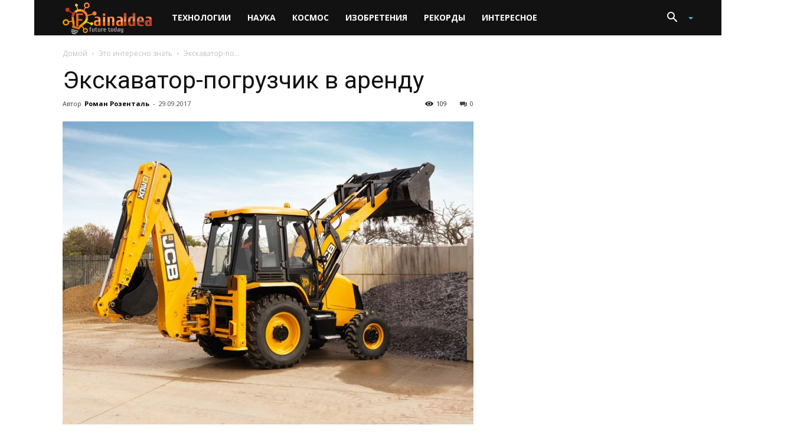

--- FILE ---
content_type: text/html; charset=utf-8
request_url: https://www.google.com/recaptcha/api2/aframe
body_size: -86
content:
<!DOCTYPE HTML><html><head><meta http-equiv="content-type" content="text/html; charset=UTF-8"></head><body><script nonce="b_45mk2IN6-4MzTIse0OWg">/** Anti-fraud and anti-abuse applications only. See google.com/recaptcha */ try{var clients={'sodar':'https://pagead2.googlesyndication.com/pagead/sodar?'};window.addEventListener("message",function(a){try{if(a.source===window.parent){var b=JSON.parse(a.data);var c=clients[b['id']];if(c){var d=document.createElement('img');d.src=c+b['params']+'&rc='+(localStorage.getItem("rc::a")?sessionStorage.getItem("rc::b"):"");window.document.body.appendChild(d);sessionStorage.setItem("rc::e",parseInt(sessionStorage.getItem("rc::e")||0)+1);localStorage.setItem("rc::h",'1769138379001');}}}catch(b){}});window.parent.postMessage("_grecaptcha_ready", "*");}catch(b){}</script></body></html>